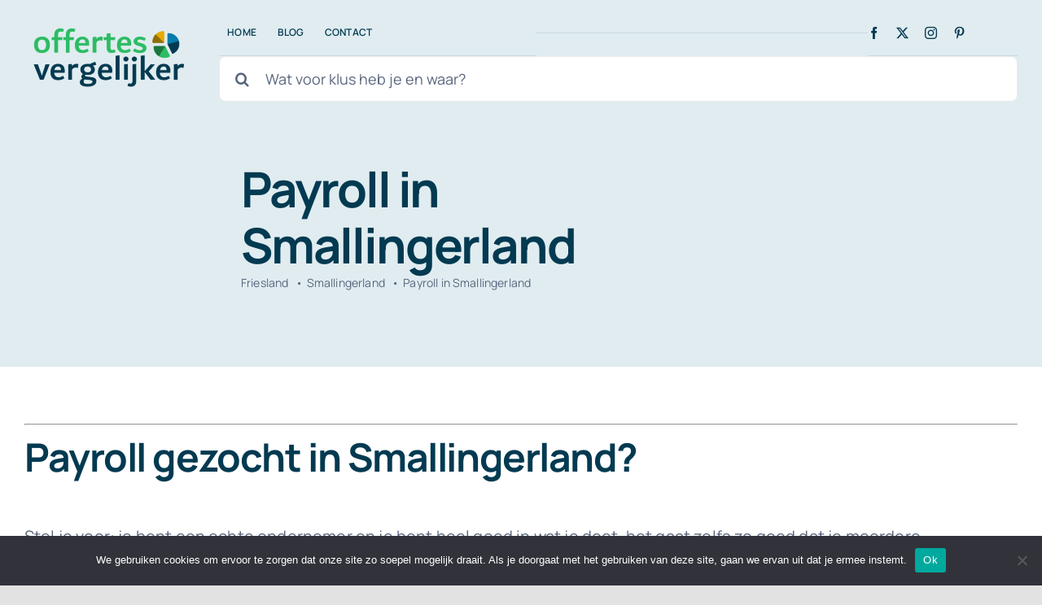

--- FILE ---
content_type: text/html; charset=UTF-8
request_url: https://offertes-vergelijker.nl/friesland/smallingerland/payrolling/
body_size: 20924
content:
<!DOCTYPE html><html class="avada-html-layout-wide avada-html-header-position-top" lang="nl-NL" prefix="og: http://ogp.me/ns# fb: http://ogp.me/ns/fb#"><head><meta http-equiv="X-UA-Compatible" content="IE=edge" /><meta http-equiv="Content-Type" content="text/html; charset=utf-8"/><meta name="viewport" content="width=device-width, initial-scale=1" /><meta name='robots' content='index, follow, max-image-preview:large, max-snippet:-1, max-video-preview:-1' /> <!-- This site is optimized with the Yoast SEO plugin v24.5 - https://yoast.com/wordpress/plugins/seo/ --><link media="all" href="https://offertes-vergelijker.nl/wp-content/cache/autoptimize/css/autoptimize_bb50aeef262dcc0648a5c25e335ad231.css" rel="stylesheet"><title>Payroll in Smallingerland? - Vergelijk kosten van een Payroll</title><meta name="description" content="Op zoek naar een Payroll in Smallingerland? Vergelijk de kosten van payroll bedrijven. Vergelijk met offertes vergelijker." /><link rel="canonical" href="https://offertes-vergelijker.nl/friesland/smallingerland/payrolling/" /><meta property="og:locale" content="nl_NL" /><meta property="og:type" content="article" /><meta property="og:title" content="Payroll in Smallingerland? - Vergelijk kosten van een Payroll" /><meta property="og:description" content="Op zoek naar een Payroll in Smallingerland? Vergelijk de kosten van payroll bedrijven. Vergelijk met offertes vergelijker." /><meta property="og:url" content="https://offertes-vergelijker.nl/friesland/smallingerland/payrolling/" /><meta property="og:site_name" content="Offertes vergelijker" /><meta property="article:publisher" content="http://facebook.com/webdesignoffertes/" /><meta property="article:modified_time" content="2021-03-29T12:48:46+00:00" /><meta property="og:image" content="https://offertes-vergelijker.nl/wp-content/uploads/2021/03/Payroll-Smallingerland.jpg" /><meta property="og:image:width" content="500" /><meta property="og:image:height" content="331" /><meta property="og:image:type" content="image/jpeg" /><meta name="twitter:card" content="summary_large_image" /><meta name="twitter:site" content="@overgelijker" /><meta name="twitter:label1" content="Geschatte leestijd" /><meta name="twitter:data1" content="6 minuten" /> <!-- / Yoast SEO plugin. --><link href='https://fonts.gstatic.com' crossorigin='anonymous' rel='preconnect' /><link rel="alternate" type="application/rss+xml" title="Offertes vergelijker &raquo; feed" href="https://offertes-vergelijker.nl/feed/" /><link rel="alternate" type="application/rss+xml" title="Offertes vergelijker &raquo; reactiesfeed" href="https://offertes-vergelijker.nl/comments/feed/" /><link rel="shortcut icon" href="https://offertes-vergelijker.nl/wp-content/uploads/2021/02/miniatuur.png" type="image/x-icon" /><link rel="alternate" type="application/rss+xml" title="Offertes vergelijker &raquo; Payroll in Smallingerland reactiesfeed" href="https://offertes-vergelijker.nl/friesland/smallingerland/payrolling/feed/" /><meta name="description" content="Payroll gezocht in Smallingerland?
Stel je voor: je bent een echte ondernemer en je bent heel goed in wat je doet, het gaat zelfs zo goed dat je meerdere werknemers moet aannemen, omdat er te veel werk is voor jou alleen. Dan neem je een aantal werknemers aan, maar je merkt al snel dat hier"/><meta property="og:locale" content="nl_NL"/><meta property="og:type" content="article"/><meta property="og:site_name" content="Offertes vergelijker"/><meta property="og:title" content="Payroll in Smallingerland? - Vergelijk kosten van een Payroll"/><meta property="og:description" content="Payroll gezocht in Smallingerland?
Stel je voor: je bent een echte ondernemer en je bent heel goed in wat je doet, het gaat zelfs zo goed dat je meerdere werknemers moet aannemen, omdat er te veel werk is voor jou alleen. Dan neem je een aantal werknemers aan, maar je merkt al snel dat hier"/><meta property="og:url" content="https://offertes-vergelijker.nl/friesland/smallingerland/payrolling/"/><meta property="article:modified_time" content="2021-03-29T12:48:46+00:00"/><meta property="og:image" content="https://offertes-vergelijker.nl/wp-content/uploads/2021/03/Payroll-Smallingerland.jpg"/><meta property="og:image:width" content="500"/><meta property="og:image:height" content="331"/><meta property="og:image:type" content="image/jpeg"/><link rel='stylesheet' id='fusion-dynamic-css-css' href='https://offertes-vergelijker.nl/wp-content/uploads/fusion-styles/655bda09f37eb38e606f9ca269462806.min.css' type='text/css' media='all' /> <script type="text/javascript" id="cookie-notice-front-js-before">/* <![CDATA[ */
var cnArgs = {"ajaxUrl":"https:\/\/offertes-vergelijker.nl\/wp-admin\/admin-ajax.php","nonce":"003fba3814","hideEffect":"fade","position":"bottom","onScroll":false,"onScrollOffset":100,"onClick":false,"cookieName":"cookie_notice_accepted","cookieTime":2592000,"cookieTimeRejected":2592000,"globalCookie":false,"redirection":false,"cache":true,"revokeCookies":false,"revokeCookiesOpt":"automatic"};
/* ]]> */</script> <script type="text/javascript" src="https://offertes-vergelijker.nl/wp-includes/js/jquery/jquery.min.js" id="jquery-core-js"></script> <link rel="https://api.w.org/" href="https://offertes-vergelijker.nl/wp-json/" /><link rel="alternate" type="application/json" href="https://offertes-vergelijker.nl/wp-json/wp/v2/pages/9463" /><link rel="EditURI" type="application/rsd+xml" title="RSD" href="https://offertes-vergelijker.nl/xmlrpc.php?rsd" /><meta name="generator" content="WordPress 6.5.7" /><link rel='shortlink' href='https://offertes-vergelijker.nl/?p=9463' /><link rel="alternate" type="application/json+oembed" href="https://offertes-vergelijker.nl/wp-json/oembed/1.0/embed?url=https%3A%2F%2Foffertes-vergelijker.nl%2Ffriesland%2Fsmallingerland%2Fpayrolling%2F" /><link rel="alternate" type="text/xml+oembed" href="https://offertes-vergelijker.nl/wp-json/oembed/1.0/embed?url=https%3A%2F%2Foffertes-vergelijker.nl%2Ffriesland%2Fsmallingerland%2Fpayrolling%2F&#038;format=xml" /> <!-- This site is optimized with the Schema plugin v1.7.9.6 - https://schema.press --> <script type="application/ld+json">{"@context":"https:\/\/schema.org\/","@type":"Article","mainEntityOfPage":{"@type":"WebPage","@id":"https:\/\/offertes-vergelijker.nl\/friesland\/smallingerland\/payrolling\/"},"url":"https:\/\/offertes-vergelijker.nl\/friesland\/smallingerland\/payrolling\/","headline":"Payroll in Smallingerland","datePublished":"2021-03-29T12:48:42+00:00","dateModified":"2021-03-29T12:48:46+00:00","publisher":{"@type":"Organization","@id":"https:\/\/offertes-vergelijker.nl\/#organization","name":"Offertes vergelijker","logo":{"@type":"ImageObject","url":"https:\/\/offertes-vergelijker.nl\/wp-content\/uploads\/2021\/02\/Logo-nieuwe-helft.png","width":600,"height":60}},"image":{"@type":"ImageObject","url":"https:\/\/offertes-vergelijker.nl\/wp-content\/uploads\/2021\/03\/Payroll-Smallingerland.jpg","width":696,"height":331},"description":"Payroll gezocht in Smallingerland? Stel je voor: je bent een echte ondernemer en je bent heel goed in wat je doet, het gaat zelfs zo goed dat je meerdere werknemers moet aannemen, omdat er te veel werk is voor jou alleen. Dan neem je een aantal werknemers aan, maar","author":{"@type":"Person","name":"Offertes vergelijker","url":"https:\/\/offertes-vergelijker.nl\/author\/jvkesselmediagmail-com\/","image":{"@type":"ImageObject","url":"https:\/\/secure.gravatar.com\/avatar\/a417f20b29beaa33b7262ef275ba9f07?s=96&d=mm&r=g","height":96,"width":96}}}</script> <link rel="preload" href="https://offertes-vergelijker.nl/wp-content/themes/Avada/includes/lib/assets/fonts/icomoon/awb-icons.woff" as="font" type="font/woff" crossorigin><link rel="preload" href="https://offertes-vergelijker.nl/wp-content/uploads/fusion-icons/Accountant-Pro-v2.0/fonts/Accountant-Pro.ttf?ym7fev" as="font" type="font/ttf" crossorigin><link rel="preload" href="https://fonts.gstatic.com/s/manrope/v19/xn7gYHE41ni1AdIRggexSg.woff2" as="font" type="font/woff2" crossorigin><meta name="generator" content="Powered by Slider Revolution 6.3.2 - responsive, Mobile-Friendly Slider Plugin for WordPress with comfortable drag and drop interface." /> <script type="text/javascript">var doc = document.documentElement;
			doc.setAttribute( 'data-useragent', navigator.userAgent );</script> </head><body data-rsssl=1 class="page-template-default page page-id-9463 page-child parent-pageid-4522 cookies-not-set fusion-image-hovers fusion-pagination-sizing fusion-button_type-flat fusion-button_span-no fusion-button_gradient-linear avada-image-rollover-circle-no avada-image-rollover-yes avada-image-rollover-direction-fade fusion-body ltr fusion-sticky-header no-tablet-sticky-header no-mobile-sticky-header no-mobile-slidingbar no-desktop-totop no-mobile-totop fusion-disable-outline fusion-sub-menu-fade mobile-logo-pos-left layout-wide-mode avada-has-boxed-modal-shadow- layout-scroll-offset-full avada-has-zero-margin-offset-top fusion-top-header menu-text-align-center mobile-menu-design-classic fusion-show-pagination-text fusion-header-layout-v3 avada-responsive avada-footer-fx-none avada-menu-highlight-style-textcolor fusion-search-form-clean fusion-main-menu-search-overlay fusion-avatar-circle avada-blog-layout-large avada-blog-archive-layout-large avada-header-shadow-no avada-menu-icon-position-left avada-has-megamenu-shadow avada-has-mobile-menu-search avada-has-main-nav-search-icon avada-has-titlebar-bar_and_content avada-header-border-color-full-transparent avada-has-transparent-timeline_color avada-has-pagination-width_height avada-flyout-menu-direction-fade avada-ec-views-v1" data-awb-post-id="9463"> <a class="skip-link screen-reader-text" href="#content">Ga naar inhoud</a><div id="boxed-wrapper"><div id="wrapper" class="fusion-wrapper"><div id="home" style="position:relative;top:-1px;"></div><div class="fusion-tb-header"><div class="fusion-fullwidth fullwidth-box fusion-builder-row-1 fusion-flex-container nonhundred-percent-fullwidth non-hundred-percent-height-scrolling fusion-no-small-visibility fusion-no-medium-visibility fusion-sticky-container" style="--awb-border-radius-top-left:0px;--awb-border-radius-top-right:0px;--awb-border-radius-bottom-right:0px;--awb-border-radius-bottom-left:0px;--awb-padding-top:0px;--awb-padding-bottom:0px;--awb-margin-bottom:-1px;--awb-background-color:#e0ecf0;--awb-sticky-background-color:#ffffff !important;--awb-flex-wrap:wrap;" data-transition-offset="115" data-scroll-offset="640" data-sticky-large-visibility="1" ><div class="fusion-builder-row fusion-row fusion-flex-align-items-center fusion-flex-justify-content-space-between fusion-flex-content-wrap" style="max-width:1310.4px;margin-left: calc(-4% / 2 );margin-right: calc(-4% / 2 );"><div class="fusion-layout-column fusion_builder_column fusion-builder-column-0 fusion_builder_column_1_5 1_5 fusion-flex-column fusion-flex-align-self-stretch" style="--awb-bg-size:cover;--awb-width-large:20%;--awb-margin-top-large:12px;--awb-spacing-right-large:9.6%;--awb-margin-bottom-large:12px;--awb-spacing-left-large:9.6%;--awb-width-medium:25%;--awb-order-medium:0;--awb-spacing-right-medium:7.68%;--awb-spacing-left-medium:7.68%;--awb-width-small:100%;--awb-order-small:0;--awb-spacing-right-small:1.92%;--awb-spacing-left-small:1.92%;"><div class="fusion-column-wrapper fusion-column-has-shadow fusion-flex-justify-content-center fusion-content-layout-column"><div class="fusion-image-element " style="--awb-sticky-max-width:142px;--awb-max-width:250px;--awb-caption-title-font-family:var(--h2_typography-font-family);--awb-caption-title-font-weight:var(--h2_typography-font-weight);--awb-caption-title-font-style:var(--h2_typography-font-style);--awb-caption-title-size:var(--h2_typography-font-size);--awb-caption-title-transform:var(--h2_typography-text-transform);--awb-caption-title-line-height:var(--h2_typography-line-height);--awb-caption-title-letter-spacing:var(--h2_typography-letter-spacing);"><span class=" fusion-imageframe imageframe-none imageframe-1 hover-type-none"><a class="fusion-no-lightbox" href="https://offertes-vergelijker.nl/" target="_self" aria-label="Logo nieuwe"><img fetchpriority="high" decoding="async" width="636" height="240" alt="Logo offertes vergelijker" src="https://offertes-vergelijker.nl/wp-content/uploads/2021/02/Logo-nieuwe.png" data-orig-src="https://offertes-vergelijker.nl/wp-content/uploads/2021/02/Logo-nieuwe.png" class="lazyload img-responsive wp-image-4248" srcset="data:image/svg+xml,%3Csvg%20xmlns%3D%27http%3A%2F%2Fwww.w3.org%2F2000%2Fsvg%27%20width%3D%27636%27%20height%3D%27240%27%20viewBox%3D%270%200%20636%20240%27%3E%3Crect%20width%3D%27636%27%20height%3D%27240%27%20fill-opacity%3D%220%22%2F%3E%3C%2Fsvg%3E" data-srcset="https://offertes-vergelijker.nl/wp-content/uploads/2021/02/Logo-nieuwe-200x75.png 200w, https://offertes-vergelijker.nl/wp-content/uploads/2021/02/Logo-nieuwe-400x151.png 400w, https://offertes-vergelijker.nl/wp-content/uploads/2021/02/Logo-nieuwe-600x226.png 600w, https://offertes-vergelijker.nl/wp-content/uploads/2021/02/Logo-nieuwe.png 636w" data-sizes="auto" data-orig-sizes="(max-width: 640px) 100vw, 400px" /></a></span></div></div></div><div class="fusion-layout-column fusion_builder_column fusion-builder-column-1 fusion_builder_column_4_5 4_5 fusion-flex-column" style="--awb-bg-size:cover;--awb-width-large:80%;--awb-margin-top-large:12px;--awb-spacing-right-large:2.4%;--awb-margin-bottom-large:12px;--awb-spacing-left-large:10px;--awb-width-medium:75%;--awb-order-medium:0;--awb-spacing-right-medium:2.56%;--awb-spacing-left-medium:0%;--awb-width-small:100%;--awb-order-small:0;--awb-spacing-right-small:1.92%;--awb-spacing-left-small:1.92%;"><div class="fusion-column-wrapper fusion-column-has-shadow fusion-flex-justify-content-center fusion-content-layout-column"><div class="fusion-builder-row fusion-builder-row-inner fusion-row fusion-flex-align-items-center fusion-flex-justify-content-space-between fusion-flex-content-wrap" style="width:104% !important;max-width:104% !important;margin-left: calc(-4% / 2 );margin-right: calc(-4% / 2 );"><div class="fusion-layout-column fusion_builder_column_inner fusion-builder-nested-column-0 fusion_builder_column_inner_2_5 2_5 fusion-flex-column fusion-display-normal-only" style="--awb-bg-size:cover;--awb-border-color:rgba(2,58,81,0.1);--awb-border-bottom:1px;--awb-border-style:solid;--awb-width-large:40%;--awb-margin-top-large:0px;--awb-spacing-right-large:0%;--awb-margin-bottom-large:0px;--awb-spacing-left-large:4.8%;--awb-width-medium:40%;--awb-order-medium:0;--awb-spacing-right-medium:0%;--awb-spacing-left-medium:4.8%;--awb-width-small:100%;--awb-order-small:0;--awb-spacing-right-small:1.92%;--awb-spacing-left-small:1.92%;"><div class="fusion-column-wrapper fusion-column-has-shadow fusion-flex-justify-content-center fusion-content-layout-column"><nav class="awb-menu awb-menu_row awb-menu_em-hover mobile-mode-collapse-to-button awb-menu_icons-left awb-menu_dc-yes mobile-trigger-fullwidth-off awb-menu_mobile-toggle awb-menu_indent-center mobile-size-column-absolute loading mega-menu-loading awb-menu_desktop awb-menu_dropdown awb-menu_expand-right awb-menu_transition-slide_up" style="--awb-font-size:12px;--awb-text-transform:uppercase;--awb-min-height:56px;--awb-border-radius-top-left:6px;--awb-border-radius-top-right:6px;--awb-border-radius-bottom-right:6px;--awb-border-radius-bottom-left:6px;--awb-gap:6px;--awb-align-items:center;--awb-items-padding-top:6px;--awb-items-padding-right:10px;--awb-items-padding-bottom:6px;--awb-items-padding-left:10px;--awb-border-color:#2cbc63;--awb-color:#023a51;--awb-active-color:#023a51;--awb-active-bg:#ffffff;--awb-submenu-color:#023a51;--awb-submenu-sep-color:rgba(226,226,226,0);--awb-submenu-border-radius-top-right:6px;--awb-submenu-border-radius-bottom-right:6px;--awb-submenu-border-radius-bottom-left:6px;--awb-submenu-active-bg:#ffffff;--awb-submenu-active-color:#2cbc63;--awb-submenu-space:12px;--awb-submenu-text-transform:uppercase;--awb-submenu-max-width:140px;--awb-icons-color:#023a51;--awb-main-justify-content:flex-start;--awb-mobile-nav-button-align-hor:flex-end;--awb-mobile-color:#023a51;--awb-mobile-nav-items-height:60;--awb-mobile-active-bg:#f9fafb;--awb-mobile-active-color:#2cbc63;--awb-mobile-trigger-font-size:16px;--awb-mobile-trigger-color:#ffffff;--awb-mobile-trigger-background-color:#023a51;--awb-mobile-font-size:14px;--awb-mobile-sep-color:rgba(255,255,255,0);--awb-mobile-justify:center;--awb-mobile-caret-left:auto;--awb-mobile-caret-right:0;--awb-box-shadow:0px 12px 26px -12px rgba(2,58,81,0.36);;--awb-fusion-font-family-typography:&quot;Manrope&quot;;--awb-fusion-font-style-typography:normal;--awb-fusion-font-weight-typography:600;--awb-fusion-font-family-submenu-typography:&quot;Manrope&quot;;--awb-fusion-font-style-submenu-typography:normal;--awb-fusion-font-weight-submenu-typography:600;--awb-fusion-font-family-mobile-typography:&quot;Manrope&quot;;--awb-fusion-font-style-mobile-typography:normal;--awb-fusion-font-weight-mobile-typography:600;" aria-label="hoofdmenu" data-breakpoint="640" data-count="0" data-transition-type="fade" data-transition-time="300" data-expand="right" id="menu-spacing"><button type="button" class="awb-menu__m-toggle awb-menu__m-toggle_no-text" aria-expanded="false" aria-controls="menu-hoofdmenu"><span class="awb-menu__m-toggle-inner"><span class="collapsed-nav-text"><span class="screen-reader-text">Toggle Navigation</span></span><span class="awb-menu__m-collapse-icon awb-menu__m-collapse-icon_no-text"><span class="awb-menu__m-collapse-icon-open awb-menu__m-collapse-icon-open_no-text fa-bars fas"></span><span class="awb-menu__m-collapse-icon-close awb-menu__m-collapse-icon-close_no-text fa-times fas"></span></span></span></button><ul id="menu-hoofdmenu" class="fusion-menu awb-menu__main-ul awb-menu__main-ul_row"><li  id="menu-item-4297"  class="menu-item menu-item-type-post_type menu-item-object-page menu-item-home menu-item-4297 awb-menu__li awb-menu__main-li awb-menu__main-li_regular"  data-item-id="4297"><span class="awb-menu__main-background-default awb-menu__main-background-default_fade"></span><span class="awb-menu__main-background-active awb-menu__main-background-active_fade"></span><a  href="https://offertes-vergelijker.nl/" class="awb-menu__main-a awb-menu__main-a_regular"><span class="menu-text">Home</span></a></li><li  id="menu-item-4298"  class="menu-item menu-item-type-post_type menu-item-object-page menu-item-4298 awb-menu__li awb-menu__main-li awb-menu__main-li_regular"  data-item-id="4298"><span class="awb-menu__main-background-default awb-menu__main-background-default_fade"></span><span class="awb-menu__main-background-active awb-menu__main-background-active_fade"></span><a  href="https://offertes-vergelijker.nl/blog/" class="awb-menu__main-a awb-menu__main-a_regular"><span class="menu-text">Blog</span></a></li><li  id="menu-item-5826"  class="menu-item menu-item-type-post_type menu-item-object-page menu-item-5826 awb-menu__li awb-menu__main-li awb-menu__main-li_regular"  data-item-id="5826"><span class="awb-menu__main-background-default awb-menu__main-background-default_fade"></span><span class="awb-menu__main-background-active awb-menu__main-background-active_fade"></span><a  href="https://offertes-vergelijker.nl/contact/" class="awb-menu__main-a awb-menu__main-a_regular"><span class="menu-text">Contact</span></a></li></ul></nav></div></div><div class="fusion-layout-column fusion_builder_column_inner fusion-builder-nested-column-1 fusion_builder_column_inner_2_5 2_5 fusion-flex-column fusion-display-normal-only" style="--awb-bg-size:cover;--awb-border-color:rgba(2,58,81,0.1);--awb-border-bottom:1px;--awb-border-style:solid;--awb-width-large:40%;--awb-margin-top-large:0px;--awb-spacing-right-large:0%;--awb-margin-bottom-large:0px;--awb-spacing-left-large:0%;--awb-width-medium:75%;--awb-order-medium:0;--awb-spacing-right-medium:2.56%;--awb-spacing-left-medium:2.56%;--awb-width-small:100%;--awb-order-small:0;--awb-spacing-right-small:1.92%;--awb-spacing-left-small:1.92%;"><div class="fusion-column-wrapper fusion-column-has-shadow fusion-flex-justify-content-flex-start fusion-content-layout-column"><nav class="awb-menu awb-menu_row awb-menu_em-hover mobile-mode-collapse-to-button awb-menu_icons-left awb-menu_dc-yes mobile-trigger-fullwidth-off awb-menu_mobile-toggle awb-menu_indent-left mobile-size-full-absolute loading mega-menu-loading awb-menu_desktop awb-menu_dropdown awb-menu_expand-right awb-menu_transition-fade" style="--awb-text-transform:none;--awb-min-height:56px;--awb-border-radius-top-left:6px;--awb-border-radius-top-right:6px;--awb-border-radius-bottom-right:6px;--awb-border-radius-bottom-left:6px;--awb-gap:6px;--awb-align-items:center;--awb-items-padding-top:6px;--awb-items-padding-right:10px;--awb-items-padding-bottom:6px;--awb-items-padding-left:10px;--awb-border-color:#2cbc63;--awb-color:#023a51;--awb-active-color:#023a51;--awb-active-bg:#ffffff;--awb-submenu-space:12px;--awb-submenu-text-transform:none;--awb-icons-size:17;--awb-icons-color:#023a51;--awb-main-justify-content:flex-start;--awb-mobile-justify:flex-start;--awb-mobile-caret-left:auto;--awb-mobile-caret-right:0;--awb-fusion-font-family-typography:&quot;Manrope&quot;;--awb-fusion-font-style-typography:normal;--awb-fusion-font-weight-typography:600;--awb-fusion-font-family-submenu-typography:inherit;--awb-fusion-font-style-submenu-typography:normal;--awb-fusion-font-weight-submenu-typography:400;--awb-fusion-font-family-mobile-typography:inherit;--awb-fusion-font-style-mobile-typography:normal;--awb-fusion-font-weight-mobile-typography:400;" aria-label="Footer Legal Pages" data-breakpoint="640" data-count="1" data-transition-type="fade" data-transition-time="300" data-expand="right"><button type="button" class="awb-menu__m-toggle awb-menu__m-toggle_no-text" aria-expanded="false" aria-controls="menu-footer-legal-pages"><span class="awb-menu__m-toggle-inner"><span class="collapsed-nav-text"><span class="screen-reader-text">Toggle Navigation</span></span><span class="awb-menu__m-collapse-icon awb-menu__m-collapse-icon_no-text"><span class="awb-menu__m-collapse-icon-open awb-menu__m-collapse-icon-open_no-text fa-bars fas"></span><span class="awb-menu__m-collapse-icon-close awb-menu__m-collapse-icon-close_no-text fa-times fas"></span></span></span></button></nav></div></div><div class="fusion-layout-column fusion_builder_column_inner fusion-builder-nested-column-2 fusion_builder_column_inner_1_5 1_5 fusion-flex-column fusion-display-normal-only" style="--awb-padding-top:20px;--awb-padding-bottom:20px;--awb-bg-size:cover;--awb-border-color:rgba(2,58,81,0.1);--awb-border-bottom:1px;--awb-border-style:solid;--awb-width-large:20%;--awb-margin-top-large:0px;--awb-spacing-right-large:9.6%;--awb-margin-bottom-large:0px;--awb-spacing-left-large:0%;--awb-width-medium:20%;--awb-order-medium:0;--awb-spacing-right-medium:9.6%;--awb-spacing-left-medium:0%;--awb-width-small:100%;--awb-order-small:0;--awb-spacing-right-small:1.92%;--awb-spacing-left-small:1.92%;"><div class="fusion-column-wrapper fusion-column-has-shadow fusion-flex-justify-content-center fusion-content-layout-column"><div class="fusion-social-links fusion-social-links-1" style="--awb-margin-top:0px;--awb-margin-right:0px;--awb-margin-bottom:0px;--awb-margin-left:0px;--awb-alignment:left;--awb-box-border-top:0px;--awb-box-border-right:0px;--awb-box-border-bottom:0px;--awb-box-border-left:0px;--awb-icon-colors-hover:rgba(2,58,81,0.8);--awb-box-colors-hover:rgba(249,250,251,0.8);--awb-box-border-color:var(--awb-color3);--awb-box-border-color-hover:var(--awb-color4);"><div class="fusion-social-networks color-type-custom"><div class="fusion-social-networks-wrapper"><a class="fusion-social-network-icon fusion-tooltip fusion-facebook awb-icon-facebook" style="color:#023a51;font-size:15px;" data-placement="bottom" data-title="Facebook" data-toggle="tooltip" title="Facebook" aria-label="facebook" target="_blank" rel="noopener noreferrer" href="https://www.facebook.com/webdesignoffertes/"></a><a class="fusion-social-network-icon fusion-tooltip fusion-twitter awb-icon-twitter" style="color:#023a51;font-size:15px;" data-placement="bottom" data-title="X" data-toggle="tooltip" title="X" aria-label="twitter" target="_blank" rel="noopener noreferrer" href="https://twitter.com/Offertesvergel1"></a><a class="fusion-social-network-icon fusion-tooltip fusion-instagram awb-icon-instagram" style="color:#023a51;font-size:15px;" data-placement="bottom" data-title="Instagram" data-toggle="tooltip" title="Instagram" aria-label="instagram" target="_blank" rel="noopener noreferrer" href="https://www.instagram.com/offertesvergelijker/"></a><a class="fusion-social-network-icon fusion-tooltip fusion-pinterest awb-icon-pinterest" style="color:#023a51;font-size:15px;" data-placement="bottom" data-title="Pinterest" data-toggle="tooltip" title="Pinterest" aria-label="pinterest" target="_blank" rel="noopener noreferrer" href="https://pinterest.com/offertesvergelijker"></a></div></div></div></div></div><div class="fusion-layout-column fusion_builder_column_inner fusion-builder-nested-column-3 fusion_builder_column_inner_1_1 1_1 fusion-flex-column" style="--awb-bg-size:cover;--awb-width-large:100%;--awb-margin-top-large:0px;--awb-spacing-right-large:1.92%;--awb-margin-bottom-large:0px;--awb-spacing-left-large:1.92%;--awb-width-medium:25%;--awb-order-medium:0;--awb-spacing-right-medium:7.68%;--awb-spacing-left-medium:7.68%;--awb-width-small:100%;--awb-order-small:0;--awb-spacing-right-small:1.92%;--awb-spacing-left-small:1.92%;"><div class="fusion-column-wrapper fusion-column-has-shadow fusion-flex-justify-content-center fusion-content-layout-column"><div class="fusion-search-element fusion-search-element-1 fusion-search-form-clean"><form role="search" class="searchform fusion-search-form  fusion-live-search fusion-search-form-clean" method="get" action="https://offertes-vergelijker.nl/"><div class="fusion-search-form-content"><div class="fusion-search-field search-field"> <label><span class="screen-reader-text">Zoeken naar:</span> <input type="search" class="s fusion-live-search-input" name="s" id="fusion-live-search-input-0" autocomplete="off" placeholder="Wat voor klus heb je en waar?" required aria-required="true" aria-label="Wat voor klus heb je en waar?"/> </label></div><div class="fusion-search-button search-button"> <input type="submit" class="fusion-search-submit searchsubmit" aria-label="Zoeken" value="&#xf002;" /><div class="fusion-slider-loading"></div></div> <input type="hidden" name="post_type[]" value="any" /><input type="hidden" name="search_limit_to_post_titles" value="0" /><input type="hidden" name="add_woo_product_skus" value="0" /><input type="hidden" name="live_min_character" value="4" /><input type="hidden" name="live_posts_per_page" value="100" /><input type="hidden" name="live_search_display_featured_image" value="1" /><input type="hidden" name="live_search_display_post_type" value="1" /><input type="hidden" name="fs" value="1" /></div><div class="fusion-search-results-wrapper"><div class="fusion-search-results"></div></div></form></div></div></div></div></div></div></div></div><div class="fusion-fullwidth fullwidth-box fusion-builder-row-2 fusion-flex-container nonhundred-percent-fullwidth non-hundred-percent-height-scrolling fusion-no-large-visibility fusion-sticky-container" style="--awb-border-radius-top-left:0px;--awb-border-radius-top-right:0px;--awb-border-radius-bottom-right:0px;--awb-border-radius-bottom-left:0px;--awb-padding-top:0px;--awb-padding-bottom:0px;--awb-background-color:#e0ecf0;--awb-sticky-background-color:#ffffff !important;--awb-flex-wrap:wrap;" data-transition-offset="0" data-scroll-offset="620" data-sticky-large-visibility="1" ><div class="fusion-builder-row fusion-row fusion-flex-align-items-center fusion-flex-content-wrap" style="max-width:1310.4px;margin-left: calc(-4% / 2 );margin-right: calc(-4% / 2 );"><div class="fusion-layout-column fusion_builder_column fusion-builder-column-2 fusion_builder_column_1_3 1_3 fusion-flex-column" style="--awb-bg-size:cover;--awb-width-large:33.333333333333%;--awb-margin-top-large:20px;--awb-spacing-right-large:5.76%;--awb-margin-bottom-large:20px;--awb-spacing-left-large:5.76%;--awb-width-medium:20%;--awb-order-medium:0;--awb-spacing-right-medium:9.6%;--awb-spacing-left-medium:9.6%;--awb-width-small:50%;--awb-order-small:0;--awb-spacing-right-small:3.84%;--awb-spacing-left-small:3.84%;"><div class="fusion-column-wrapper fusion-column-has-shadow fusion-flex-justify-content-flex-start fusion-content-layout-column"><div class="fusion-image-element " style="--awb-sticky-max-width:142px;--awb-max-width:172px;--awb-caption-title-font-family:var(--h2_typography-font-family);--awb-caption-title-font-weight:var(--h2_typography-font-weight);--awb-caption-title-font-style:var(--h2_typography-font-style);--awb-caption-title-size:var(--h2_typography-font-size);--awb-caption-title-transform:var(--h2_typography-text-transform);--awb-caption-title-line-height:var(--h2_typography-line-height);--awb-caption-title-letter-spacing:var(--h2_typography-letter-spacing);"><span class=" fusion-imageframe imageframe-none imageframe-2 hover-type-none"><a class="fusion-no-lightbox" href="https://offertes-vergelijker.nl/" target="_self" aria-label="Logo nieuwe"><img decoding="async" width="636" height="240" alt="Logo offertes vergelijker" src="https://offertes-vergelijker.nl/wp-content/uploads/2021/02/Logo-nieuwe.png" data-orig-src="https://offertes-vergelijker.nl/wp-content/uploads/2021/02/Logo-nieuwe.png" class="lazyload img-responsive wp-image-4248" srcset="data:image/svg+xml,%3Csvg%20xmlns%3D%27http%3A%2F%2Fwww.w3.org%2F2000%2Fsvg%27%20width%3D%27636%27%20height%3D%27240%27%20viewBox%3D%270%200%20636%20240%27%3E%3Crect%20width%3D%27636%27%20height%3D%27240%27%20fill-opacity%3D%220%22%2F%3E%3C%2Fsvg%3E" data-srcset="https://offertes-vergelijker.nl/wp-content/uploads/2021/02/Logo-nieuwe-200x75.png 200w, https://offertes-vergelijker.nl/wp-content/uploads/2021/02/Logo-nieuwe-400x151.png 400w, https://offertes-vergelijker.nl/wp-content/uploads/2021/02/Logo-nieuwe-600x226.png 600w, https://offertes-vergelijker.nl/wp-content/uploads/2021/02/Logo-nieuwe.png 636w" data-sizes="auto" data-orig-sizes="(max-width: 640px) 100vw, 400px" /></a></span></div></div></div><div class="fusion-layout-column fusion_builder_column fusion-builder-column-3 fusion_builder_column_1_3 1_3 fusion-flex-column fusion-no-small-visibility" style="--awb-bg-size:cover;--awb-width-large:33.333333333333%;--awb-margin-top-large:20px;--awb-spacing-right-large:5.76%;--awb-margin-bottom-large:20px;--awb-spacing-left-large:5.76%;--awb-width-medium:60%;--awb-order-medium:0;--awb-spacing-right-medium:3.2%;--awb-spacing-left-medium:3.2%;--awb-width-small:100%;--awb-order-small:1;--awb-margin-top-small:0px;--awb-spacing-right-small:1.92%;--awb-spacing-left-small:1.92%;"><div class="fusion-column-wrapper fusion-column-has-shadow fusion-flex-justify-content-flex-start fusion-content-layout-column"><nav class="awb-menu awb-menu_row awb-menu_em-hover mobile-mode-collapse-to-button awb-menu_icons-left awb-menu_dc-yes mobile-trigger-fullwidth-off awb-menu_mobile-toggle awb-menu_indent-left mobile-size-full-absolute loading mega-menu-loading awb-menu_desktop awb-menu_dropdown awb-menu_expand-right awb-menu_transition-fade" style="--awb-text-transform:none;--awb-min-height:56px;--awb-border-radius-top-left:6px;--awb-border-radius-top-right:6px;--awb-border-radius-bottom-right:6px;--awb-border-radius-bottom-left:6px;--awb-gap:6px;--awb-align-items:center;--awb-justify-content:center;--awb-items-padding-top:6px;--awb-items-padding-right:10px;--awb-items-padding-bottom:6px;--awb-items-padding-left:10px;--awb-border-color:#2cbc63;--awb-color:#023a51;--awb-active-color:#023a51;--awb-active-bg:#ffffff;--awb-submenu-space:12px;--awb-submenu-text-transform:none;--awb-icons-size:17;--awb-icons-color:#023a51;--awb-main-justify-content:flex-start;--awb-mobile-justify:flex-start;--awb-mobile-caret-left:auto;--awb-mobile-caret-right:0;--awb-fusion-font-family-typography:&quot;Manrope&quot;;--awb-fusion-font-style-typography:normal;--awb-fusion-font-weight-typography:600;--awb-fusion-font-family-submenu-typography:inherit;--awb-fusion-font-style-submenu-typography:normal;--awb-fusion-font-weight-submenu-typography:400;--awb-fusion-font-family-mobile-typography:inherit;--awb-fusion-font-style-mobile-typography:normal;--awb-fusion-font-weight-mobile-typography:400;" aria-label="Menu" data-breakpoint="0" data-count="2" data-transition-type="fade" data-transition-time="300" data-expand="right"><ul id="menu-hoofdmenu-1" class="fusion-menu awb-menu__main-ul awb-menu__main-ul_row"><li   class="menu-item menu-item-type-post_type menu-item-object-page menu-item-home menu-item-4297 awb-menu__li awb-menu__main-li awb-menu__main-li_regular"  data-item-id="4297"><span class="awb-menu__main-background-default awb-menu__main-background-default_fade"></span><span class="awb-menu__main-background-active awb-menu__main-background-active_fade"></span><a  href="https://offertes-vergelijker.nl/" class="awb-menu__main-a awb-menu__main-a_regular"><span class="menu-text">Home</span></a></li><li   class="menu-item menu-item-type-post_type menu-item-object-page menu-item-4298 awb-menu__li awb-menu__main-li awb-menu__main-li_regular"  data-item-id="4298"><span class="awb-menu__main-background-default awb-menu__main-background-default_fade"></span><span class="awb-menu__main-background-active awb-menu__main-background-active_fade"></span><a  href="https://offertes-vergelijker.nl/blog/" class="awb-menu__main-a awb-menu__main-a_regular"><span class="menu-text">Blog</span></a></li><li   class="menu-item menu-item-type-post_type menu-item-object-page menu-item-5826 awb-menu__li awb-menu__main-li awb-menu__main-li_regular"  data-item-id="5826"><span class="awb-menu__main-background-default awb-menu__main-background-default_fade"></span><span class="awb-menu__main-background-active awb-menu__main-background-active_fade"></span><a  href="https://offertes-vergelijker.nl/contact/" class="awb-menu__main-a awb-menu__main-a_regular"><span class="menu-text">Contact</span></a></li></ul></nav></div></div><div class="fusion-layout-column fusion_builder_column fusion-builder-column-4 fusion_builder_column_1_3 1_3 fusion-flex-column" style="--awb-bg-size:cover;--awb-width-large:33.333333333333%;--awb-margin-top-large:20px;--awb-spacing-right-large:5.76%;--awb-margin-bottom-large:20px;--awb-spacing-left-large:5.76%;--awb-width-medium:20%;--awb-order-medium:0;--awb-spacing-right-medium:9.6%;--awb-spacing-left-medium:9.6%;--awb-width-small:50%;--awb-order-small:0;--awb-spacing-right-small:3.84%;--awb-spacing-left-small:3.84%;"><div class="fusion-column-wrapper fusion-column-has-shadow fusion-flex-justify-content-flex-start fusion-content-layout-column"><nav class="awb-menu awb-menu_row awb-menu_em-hover mobile-mode-collapse-to-button awb-menu_icons-left awb-menu_dc-yes mobile-trigger-fullwidth-off awb-menu_mobile-toggle awb-menu_indent-center mobile-size-full-absolute loading mega-menu-loading awb-menu_desktop awb-menu_dropdown awb-menu_expand-right awb-menu_transition-slide_up" style="--awb-font-size:18px;--awb-text-transform:none;--awb-gap:6px;--awb-justify-content:space-between;--awb-items-padding-right:10px;--awb-items-padding-left:10px;--awb-color:#023a51;--awb-active-color:#023a51;--awb-active-border-top:2px;--awb-active-border-bottom:2px;--awb-active-border-color:#2cbc63;--awb-submenu-color:#023a51;--awb-submenu-sep-color:rgba(255,255,255,0);--awb-submenu-items-padding-top:16px;--awb-submenu-items-padding-bottom:16px;--awb-submenu-border-radius-top-right:8px;--awb-submenu-border-radius-bottom-right:8px;--awb-submenu-border-radius-bottom-left:8px;--awb-submenu-active-bg:#ffffff;--awb-submenu-active-color:#2cbc63;--awb-submenu-space:16px;--awb-submenu-font-size:16px;--awb-submenu-text-transform:none;--awb-icons-color:#023a51;--awb-icons-hover-color:#2cbc63;--awb-main-justify-content:flex-start;--awb-mobile-nav-button-align-hor:flex-end;--awb-mobile-bg:#e0ecf0;--awb-mobile-color:#023a51;--awb-mobile-nav-items-height:72;--awb-mobile-active-bg:#ffffff;--awb-mobile-active-color:#2cbc63;--awb-mobile-trigger-font-size:32px;--awb-mobile-trigger-color:#023a51;--awb-mobile-trigger-background-color:#e0ecf0;--awb-mobile-nav-trigger-bottom-margin:26px;--awb-mobile-sep-color:rgba(255,255,255,0);--awb-mobile-justify:center;--awb-mobile-caret-left:auto;--awb-mobile-caret-right:0;--awb-box-shadow:0px 20px 32px -12px rgba(2,58,81,0.2);;--awb-fusion-font-family-typography:&quot;Manrope&quot;;--awb-fusion-font-style-typography:normal;--awb-fusion-font-weight-typography:600;--awb-fusion-font-family-submenu-typography:&quot;Manrope&quot;;--awb-fusion-font-style-submenu-typography:normal;--awb-fusion-font-weight-submenu-typography:600;--awb-fusion-font-family-mobile-typography:&quot;Manrope&quot;;--awb-fusion-font-style-mobile-typography:normal;--awb-fusion-font-weight-mobile-typography:600;" aria-label="Menu" data-breakpoint="1200" data-count="3" data-transition-type="center" data-transition-time="300" data-expand="right"><button type="button" class="awb-menu__m-toggle awb-menu__m-toggle_no-text" aria-expanded="false" aria-controls="menu-accountant-main-menu"><span class="awb-menu__m-toggle-inner"><span class="collapsed-nav-text"><span class="screen-reader-text">Toggle Navigation</span></span><span class="awb-menu__m-collapse-icon awb-menu__m-collapse-icon_no-text"><span class="awb-menu__m-collapse-icon-open awb-menu__m-collapse-icon-open_no-text icon-accountant-menu"></span><span class="awb-menu__m-collapse-icon-close awb-menu__m-collapse-icon-close_no-text icon-accountant-cancel"></span></span></span></button><ul id="menu-hoofdmenu-2" class="fusion-menu awb-menu__main-ul awb-menu__main-ul_row"><li   class="menu-item menu-item-type-post_type menu-item-object-page menu-item-home menu-item-4297 awb-menu__li awb-menu__main-li awb-menu__main-li_regular"  data-item-id="4297"><span class="awb-menu__main-background-default awb-menu__main-background-default_center"></span><span class="awb-menu__main-background-active awb-menu__main-background-active_center"></span><a  href="https://offertes-vergelijker.nl/" class="awb-menu__main-a awb-menu__main-a_regular"><span class="menu-text">Home</span></a></li><li   class="menu-item menu-item-type-post_type menu-item-object-page menu-item-4298 awb-menu__li awb-menu__main-li awb-menu__main-li_regular"  data-item-id="4298"><span class="awb-menu__main-background-default awb-menu__main-background-default_center"></span><span class="awb-menu__main-background-active awb-menu__main-background-active_center"></span><a  href="https://offertes-vergelijker.nl/blog/" class="awb-menu__main-a awb-menu__main-a_regular"><span class="menu-text">Blog</span></a></li><li   class="menu-item menu-item-type-post_type menu-item-object-page menu-item-5826 awb-menu__li awb-menu__main-li awb-menu__main-li_regular"  data-item-id="5826"><span class="awb-menu__main-background-default awb-menu__main-background-default_center"></span><span class="awb-menu__main-background-active awb-menu__main-background-active_center"></span><a  href="https://offertes-vergelijker.nl/contact/" class="awb-menu__main-a awb-menu__main-a_regular"><span class="menu-text">Contact</span></a></li></ul></nav></div></div></div></div></div><div id="sliders-container" class="fusion-slider-visibility"></div><section class="fusion-page-title-bar fusion-tb-page-title-bar"><div class="fusion-fullwidth fullwidth-box fusion-builder-row-3 fusion-flex-container nonhundred-percent-fullwidth non-hundred-percent-height-scrolling" style="--awb-border-radius-top-left:0px;--awb-border-radius-top-right:0px;--awb-border-radius-bottom-right:0px;--awb-border-radius-bottom-left:0px;--awb-padding-top:32px;--awb-padding-bottom:72px;--awb-background-color:#e0ecf0;--awb-flex-wrap:wrap;" ><div class="fusion-builder-row fusion-row fusion-flex-align-items-center fusion-flex-justify-content-center fusion-flex-content-wrap" style="max-width:1310.4px;margin-left: calc(-4% / 2 );margin-right: calc(-4% / 2 );"><div class="fusion-layout-column fusion_builder_column fusion-builder-column-5 fusion_builder_column_1_5 1_5 fusion-flex-column fusion-no-small-visibility fusion-no-medium-visibility" style="--awb-bg-size:cover;--awb-width-large:20%;--awb-margin-top-large:20px;--awb-spacing-right-large:9.6%;--awb-margin-bottom-large:20px;--awb-spacing-left-large:9.6%;--awb-width-medium:20%;--awb-order-medium:0;--awb-spacing-right-medium:9.6%;--awb-spacing-left-medium:9.6%;--awb-width-small:100%;--awb-order-small:0;--awb-spacing-right-small:1.92%;--awb-spacing-left-small:1.92%;"><div class="fusion-column-wrapper fusion-column-has-shadow fusion-flex-justify-content-flex-start fusion-content-layout-column"></div></div><div class="fusion-layout-column fusion_builder_column fusion-builder-column-6 fusion_builder_column_3_5 3_5 fusion-flex-column fusion-animated" style="--awb-bg-size:cover;--awb-width-large:60%;--awb-margin-top-large:20px;--awb-spacing-right-large:9.6%;--awb-margin-bottom-large:20px;--awb-spacing-left-large:4.8%;--awb-width-medium:100%;--awb-order-medium:0;--awb-margin-top-medium:0px;--awb-spacing-right-medium:0%;--awb-margin-bottom-medium:20px;--awb-spacing-left-medium:2.88%;--awb-width-small:100%;--awb-order-small:0;--awb-margin-top-small:20px;--awb-spacing-right-small:1.92%;--awb-spacing-left-small:1.92%;" data-animationType="fadeInLeft" data-animationDuration="1.0" data-animationOffset="top-into-view"><div class="fusion-column-wrapper fusion-column-has-shadow fusion-flex-justify-content-flex-start fusion-content-layout-column"><div class="fusion-title title fusion-title-1 fusion-sep-none fusion-title-text fusion-title-size-one" style="--awb-margin-bottom:0px;--awb-margin-bottom-small:0px;"><h1 class="fusion-title-heading title-heading-left md-text-align-center" style="margin:0;">Payroll in Smallingerland</h1></div><nav class="fusion-breadcrumbs awb-yoast-breadcrumbs fusion-breadcrumbs-1" style="--awb-breadcrumb-sep:&#039; • &#039;;" aria-label="Breadcrumb"><ol class="awb-breadcrumb-list"><li class="fusion-breadcrumb-item awb-breadcrumb-sep" ><a href="https://offertes-vergelijker.nl/friesland/" class="fusion-breadcrumb-link"><span >Friesland</span></a></li><li class="fusion-breadcrumb-item awb-breadcrumb-sep" ><a href="https://offertes-vergelijker.nl/friesland/smallingerland/" class="fusion-breadcrumb-link"><span >Smallingerland</span></a></li><li class="fusion-breadcrumb-item"  aria-current="page"><span  class="breadcrumb-leaf">Payroll in Smallingerland</span></li></ol></nav></div></div><div class="fusion-layout-column fusion_builder_column fusion-builder-column-7 fusion_builder_column_1_5 1_5 fusion-flex-column fusion-no-small-visibility fusion-no-medium-visibility" style="--awb-bg-size:cover;--awb-width-large:20%;--awb-margin-top-large:20px;--awb-spacing-right-large:9.6%;--awb-margin-bottom-large:20px;--awb-spacing-left-large:9.6%;--awb-width-medium:20%;--awb-order-medium:0;--awb-spacing-right-medium:9.6%;--awb-spacing-left-medium:9.6%;--awb-width-small:100%;--awb-order-small:0;--awb-spacing-right-small:1.92%;--awb-spacing-left-small:1.92%;"><div class="fusion-column-wrapper fusion-column-has-shadow fusion-flex-justify-content-flex-start fusion-content-layout-column"></div></div></div></div></section><main id="main" class="clearfix "><div class="fusion-row" style=""><section id="content" style="width: 100%;"><div id="post-9463" class="post-9463 page type-page status-publish has-post-thumbnail hentry"> <span class="entry-title rich-snippet-hidden">Payroll in Smallingerland</span><span class="vcard rich-snippet-hidden"><span class="fn"><a href="https://offertes-vergelijker.nl/author/jvkesselmediagmail-com/" title="Berichten van Offertes vergelijker" rel="author">Offertes vergelijker</a></span></span><span class="updated rich-snippet-hidden">2021-03-29T12:48:46+00:00</span><div class="post-content"><hr /><h2>Payroll gezocht in Smallingerland?</h2><p>Stel je voor: je bent een echte ondernemer en je bent heel goed in wat je doet, het gaat zelfs zo goed dat je meerdere werknemers moet aannemen, omdat er te veel werk is voor jou alleen. Dan neem je een aantal werknemers aan, maar je merkt al snel dat hier niet echt je talent ligt, je vindt het lastig om dit allemaal bij te houden en de salarisadministratie, de jaarcontracten en alles wat erbij komt kijken wordt al snel te veel voor je. Daar is een oplossing: payroll.</p><p>Een payrollbedrijf neemt deze taken uit handen. Hiermee vallen eigenlijk de werknemers van jouw bedrijf in de handen van een payroll bedrijf (op een positieve manier). Het payroll bedrijf werkt in dienst van jou en zorgt ervoor dat alles netjes wordt afgehandeld voor je werknemer, zodat jij hier geen omkijken meer naar hebt. Het gaat dan om, zoals hierboven al beschreven, verschillende taken zoals salarisadministratie, arbeidscontracten en verloning. Het payroll bedrijf zorgt ervoor dat alles goed in de administratie belandt zonder fouten.</p><p>In dit artikel worden de volgende onderwerpen besproken:</p><li>Wat is een payroll?<li>Wat kost een payroll bedrijf?<li>Waarom een payroll bedrijf?<li>Wat zijn de voordelen van een payroll bedrijf?<li>Waar moet je op letten bij het huren van een payroll bedrijf?<br /><hr /><p><html itemscope itemtype="https://schema.org/FAQPage"><br /><body data-rsssl=1></p><div itemscope itemprop="mainEntity" itemtype="https://schema.org/Question"><h3 itemprop="name">Wat is een payroll?</h3><div itemscope itemprop="acceptedAnswer" itemtype="https://schema.org/Answer"><div itemprop="text"> Maar het payroll bedrijf zorgt er ook voor dat de werknemer iedere maand netjes zijn of haar geld krijgt uitgekeerd en dat alle arbeidscontracten goed zijn ondertekend en dat ook in deze contracten alles klopt. Het scheelt gewoon een hoop ballast voor jou als ondernemer, zodat jij je kunt focussen op het ondernemen en het laten groeien van je bedrijf (en je bent zo niet onnodig veel tijd kwijt aan contracten en administratie). Dit zijn de voordelen van het inschakelen van een payroll bedrijf, maar er zijn natuurlijk ook nadelen hiervan.<br /> <br />Het niet inschakelen van een payroll bedrijf zou vooral een goede reden zijn als je kosten wilt besparen. Maar je kunt je afvragen hoeveel kosten je bespaart als je alles zelf gaat doen, omdat dit veel rompslomp en tijd kost, zeker als je een groter bedrijf hebt met meerdere werknemers. Het voordeel is wel dat je alles binnen je eigen bedrijf houdt. In dit artikel vertellen we je graag nog meer over de voor – en nadelen van het inschakelen van een payroll bedrijf en op deze website vertellen we je ook over andere onderwerpen, zoals uitvaarten, mediators en advocaten. We proberen je een zo goed mogelijk en uitgebreid beeld te geven, zodat je voor je eigen bedrijf of in bepaalde situaties goede beslissingen kunt nemen.<br /></div></p></div></p></div><div itemscope itemprop="mainEntity" itemtype="https://schema.org/Question"><h3 itemprop="name">Wat kost een payroll bedrijf?</h3><div itemscope itemprop="acceptedAnswer" itemtype="https://schema.org/Answer"><div itemprop="text"> Hoeveel een payroll bedrijf kost, is zeer afhankelijk van een aantal factoren. Laten we allereerst beginnen bij de kosten die je in ieder geval moet maken als werkgever en dat is het netto uurloon, het bedrag dat je werknemer per uur overhoudt op zijn bankrekening. Het bruto uurloon is hoger, maar hierin zitten alle kosten die voor rekening zijn van de werkgever (jij in dit geval). Zoals pensioen, vakantieregeling en een eindejaarsuitkering (vaak van acht procent). Al deze kosten zijn vooralsnog voor de werkgever en niet voor het payroll bedrijf.<br /> <br />Het payroll bedrijf betaalt dit uit aan je werknemer, maar wil hier bovenop ook zelf iets verdienen. Hoeveel dit is, is afhankelijk van het payroll bedrijf, omdat ieder payroll bedrijf hier eigen rekensommen op nahoudt. Daarom is het goed om een aantal payroll bedrijven te benaderen en aan hen te vragen hoeveel zij berekenen boven op het bruto uurloon van je werknemer. Als je dit doet, kom je er al snel achter wat de kosten zijn van een payroll bedrijf.</div></p></div></div><div itemscope itemprop="mainEntity" itemtype="https://schema.org/Question"><h3 itemprop="name">Waarom een payroll bedrijf?</h3><div itemscope itemprop="acceptedAnswer" itemtype="https://schema.org/Answer"><div itemprop="text"> Het inschakelen van een payroll bedrijf kan ervoor zorgen dat je je tijd aan andere belangrijke zaken binnen je bedrijf kunt besteden. En dat is misschien ook direct de belangrijkste reden om een payroll bedrijf in te schakelen. Als jij een ambitieuze ondernemer bent en je wilt alle tijd die je hebt goed benutten, want je hebt misschien ook nog wel een gezin en een huwelijk en moet hierin dus al je tijd goed verdelen, dan kun je een payroll bedrijf inhuren. Dat is een goed antwoord op de vraag waarom je een payroll bedrijf zou moeten gaan inschakelen.</p><p>Het zorgt er dus voor dat je al je ambities kunt gaan verwezenlijken en dat je werknemers ook met een gerust hart iedere maand uitgekeerd krijgen en geen problemen hebben met contracten en verloningen. Anders heb jij nog meer verantwoordelijkheid en word je de hele tijd voor dit soort zaken gecontacteerd, waardoor je je niet kunt focussen op het verbeteren en vergroten van je visie en bedrijf. Hopelijk is het nu duidelijk waarom je een payroll bedrijf kunt gaan inhuren. Mocht je meer willen weten, lees vooral de andere artikelen hierover.</div></p></div></div><div itemscope itemprop="mainEntity" itemtype="https://schema.org/Question"><h3 itemprop="name">Wat zijn de voordelen van een payroll bedrijf?</h3><div itemscope itemprop="acceptedAnswer" itemtype="https://schema.org/Answer"><div itemprop="text"> Er zijn oneindig veel voordelen van een payroll bedrijf en die voordelen schuilen vooral in het feit dat je meer ruimte en tijd hebt om je op andere zaken binnen je onderneming te kunnen focussen. Het voordeel is ook dat je professioneel naar je werknemers overkomt, omdat je speciaal voor hun belangen en financiële zaken een ander bedrijf hebt ingeschakeld, en dit zorgt uiteraard voor meer vertrouwen van je werknemers. Het heeft ook een professionele uitstraling, dat je aan je werknemers en iedereen daarbuiten laat zien dat jij je zaken op orde hebt en dat je graag het beste wilt, voor je werknemers, maar ook voor jouw eigen bedrijf.<br /> <br />Dit zijn de voordelen voor je werknemers. De voordelen voor jou zijn helder wat betreft vrijheid en ruimte om je te focussen op je eigen bedrijf. Het is ook zo dat een payroll bedrijf veel professionele ervaring heeft op het gebied van salarisadministratie, arbeidscontracten en verloning, waardoor je zeker weet dat dit op een goede manier zal gaan gebeuren. Wil je meer weten over payroll bedrijven? Lees dan vooral ook de andere artikelen op deze website.</div></p></div></div><div itemscope itemprop="mainEntity" itemtype="https://schema.org/Question"><h3 itemprop="name">Waar moet je op letten bij het huren van een payroll bedrijf?</h3><div itemscope itemprop="acceptedAnswer" itemtype="https://schema.org/Answer"><div itemprop="text"> Bij het inhuren van een payroll bedrijf moet je op een aantal belangrijke zaken letten. Allereerst is het belangrijk om je jezelf af te vragen of je bij een groot of klein payroll bedrijf wilt zitten. Een kleine kan goed zijn, omdat dan alle aandacht voor je werknemers ook daadwerkelijk naar hen gaat. Een grote kan werken omdat hier vaak meer ervaring is en deze payroll bedrijven ook gericht zijn op de grootste bedrijven. Dit is dus ook afhankelijk van hoe groot jouw bedrijf is. Is het payroll bedrijf bedoeld voor twee of voor dertig werknemers?<br /> <br />Hier moet je dus zeker op letten bij het inhuren van een payroll bedrijf. Dan is het belangrijk om te kijken naar de meest bekende payroll bedrijven. In iedere wereld heb je een aantal namen van bedrijven die goed staan aangeschreven. Let hier ook op bij het maken van de keuze in voor welk payroll bedrijf je gaat en waar je dus allemaal op moet letten. We wensen je heel veel succes met ondernemen en bij het maken van de keuze voor welk bedrijf je gaat.</div></div><p> <script defer src="https://offertes-vergelijker.nl/wp-content/cache/autoptimize/js/autoptimize_b7753fe413a551ed498d7069469092a0.js"></script></body><br /></html></p><hr /><div class="table-1"><h3>Ben je op zoek naar een andere plaats:</h3><table width="100%"><thead><tr><th align="left"><a href="https://offertes-vergelijker.nl/Friesland/Terschelling/Payroll">Payroll in Terschelling</a></th><th align="left"><a href="https://offertes-vergelijker.nl/Friesland/Tietjerksteradeel/Payroll">Payroll in Tietjerksteradeel</a></th><th align="left"><a href="https://offertes-vergelijker.nl/Friesland/Vlieland/Payroll">Payroll in Vlieland</a></th></tr></thead></table><h3>Of ben je toch op zoek naar:</h3><table width="100%"><thead><tr><th align="left"><a href="https://offertes-vergelijker.nl/Friesland/Smallingerland/Dakdekker">Dakdekker in Smallingerland</a></th><th align="left"><a href="https://offertes-vergelijker.nl/Friesland/Smallingerland/Alarmsysteem">Alarmsysteem in Smallingerland</a></th><th align="left"><a href="https://offertes-vergelijker.nl/Friesland/Smallingerland/Advocaat">Advocaat in Smallingerland</a></th></tr></thead></table></div></div></div></section></div> <!-- fusion-row --></main> <!-- #main --><div class="fusion-tb-footer fusion-footer"><div class="fusion-footer-widget-area fusion-widget-area"><div class="fusion-fullwidth fullwidth-box fusion-builder-row-4 fusion-flex-container nonhundred-percent-fullwidth non-hundred-percent-height-scrolling" style="--awb-border-radius-top-left:0px;--awb-border-radius-top-right:0px;--awb-border-radius-bottom-right:0px;--awb-border-radius-bottom-left:0px;--awb-padding-bottom:32px;--awb-flex-wrap:wrap;" ><div class="fusion-builder-row fusion-row fusion-flex-align-items-flex-start fusion-flex-content-wrap" style="max-width:1310.4px;margin-left: calc(-4% / 2 );margin-right: calc(-4% / 2 );"><div class="fusion-layout-column fusion_builder_column fusion-builder-column-8 fusion_builder_column_1_3 1_3 fusion-flex-column" style="--awb-bg-size:cover;--awb-width-large:33.333333333333%;--awb-margin-top-large:20px;--awb-spacing-right-large:14.4%;--awb-margin-bottom-large:20px;--awb-spacing-left-large:5.76%;--awb-width-medium:33.333333333333%;--awb-order-medium:0;--awb-spacing-right-medium:14.4%;--awb-spacing-left-medium:5.76%;--awb-width-small:100%;--awb-order-small:0;--awb-spacing-right-small:1.92%;--awb-margin-bottom-small:10px;--awb-spacing-left-small:1.92%;"><div class="fusion-column-wrapper fusion-column-has-shadow fusion-flex-justify-content-flex-start fusion-content-layout-column"><div class="fusion-image-element " style="--awb-margin-bottom:2px;--awb-max-width:152px;--awb-caption-title-font-family:var(--h2_typography-font-family);--awb-caption-title-font-weight:var(--h2_typography-font-weight);--awb-caption-title-font-style:var(--h2_typography-font-style);--awb-caption-title-size:var(--h2_typography-font-size);--awb-caption-title-transform:var(--h2_typography-text-transform);--awb-caption-title-line-height:var(--h2_typography-line-height);--awb-caption-title-letter-spacing:var(--h2_typography-letter-spacing);"><span class=" has-fusion-standard-logo has-fusion-sticky-logo has-fusion-mobile-logo fusion-imageframe imageframe-none imageframe-3 hover-type-none"><img decoding="async" src="https://offertes-vergelijker.nl/wp-content/uploads/2016/10/tt-banner_2.png" data-orig-src="https://offertes-vergelijker.nl/wp-content/uploads/2021/02/Logo-nieuwe-helft.png" srcset="data:image/svg+xml,%3Csvg%20xmlns%3D%27http%3A%2F%2Fwww.w3.org%2F2000%2Fsvg%27%20width%3D%27606%27%20height%3D%27435%27%20viewBox%3D%270%200%20606%20435%27%3E%3Crect%20width%3D%27606%27%20height%3D%27435%27%20fill-opacity%3D%220%22%2F%3E%3C%2Fsvg%3E" data-srcset="https://offertes-vergelijker.nl/wp-content/uploads/2021/02/Logo-nieuwe-helft.png 1x, https://offertes-vergelijker.nl/wp-content/uploads/2021/02/Logo-nieuwe.png 2x" style="max-height:120px;height:auto;" retina_url="https://offertes-vergelijker.nl/wp-content/uploads/2021/02/Logo-nieuwe.png" width="318" height="120" class="lazyload img-responsive fusion-standard-logo" alt="Offertes vergelijker Logo" /><img decoding="async" src="https://offertes-vergelijker.nl/wp-content/uploads/2016/10/tt-banner_2.png" data-orig-src="https://offertes-vergelijker.nl/wp-content/uploads/2021/02/Logo-nieuwe-helft.png" srcset="data:image/svg+xml,%3Csvg%20xmlns%3D%27http%3A%2F%2Fwww.w3.org%2F2000%2Fsvg%27%20width%3D%27606%27%20height%3D%27435%27%20viewBox%3D%270%200%20606%20435%27%3E%3Crect%20width%3D%27606%27%20height%3D%27435%27%20fill-opacity%3D%220%22%2F%3E%3C%2Fsvg%3E" data-srcset="https://offertes-vergelijker.nl/wp-content/uploads/2021/02/Logo-nieuwe-helft.png 1x, https://offertes-vergelijker.nl/wp-content/uploads/2021/02/Logo-nieuwe.png 2x" style="max-height:120px;height:auto;" retina_url="https://offertes-vergelijker.nl/wp-content/uploads/2021/02/Logo-nieuwe.png" width="318" height="120" class="lazyload img-responsive fusion-sticky-logo" alt="Offertes vergelijker Logo" /><img decoding="async" src="https://offertes-vergelijker.nl/wp-content/uploads/2016/10/tt-banner_2.png" data-orig-src="https://offertes-vergelijker.nl/wp-content/uploads/2021/02/Logo-nieuwe-helft.png" srcset="data:image/svg+xml,%3Csvg%20xmlns%3D%27http%3A%2F%2Fwww.w3.org%2F2000%2Fsvg%27%20width%3D%27606%27%20height%3D%27435%27%20viewBox%3D%270%200%20606%20435%27%3E%3Crect%20width%3D%27606%27%20height%3D%27435%27%20fill-opacity%3D%220%22%2F%3E%3C%2Fsvg%3E" data-srcset="https://offertes-vergelijker.nl/wp-content/uploads/2021/02/Logo-nieuwe-helft.png 1x, https://offertes-vergelijker.nl/wp-content/uploads/2021/02/Logo-nieuwe.png 2x" style="max-height:120px;height:auto;" retina_url="https://offertes-vergelijker.nl/wp-content/uploads/2021/02/Logo-nieuwe.png" width="318" height="120" class="lazyload img-responsive fusion-mobile-logo" alt="Offertes vergelijker Logo" /></span></div><div class="fusion-text fusion-text-1" style="--awb-font-size:18px;--awb-line-height:30px;"><p>Offertes vergelijker helpt bij het selecteren van een professional voor uw opdracht.</p></div></div></div><div class="fusion-layout-column fusion_builder_column fusion-builder-column-9 fusion_builder_column_1_3 1_3 fusion-flex-column" style="--awb-bg-size:cover;--awb-width-large:33.333333333333%;--awb-margin-top-large:20px;--awb-spacing-right-large:5.76%;--awb-margin-bottom-large:20px;--awb-spacing-left-large:5.76%;--awb-width-medium:33.333333333333%;--awb-order-medium:0;--awb-spacing-right-medium:10px;--awb-spacing-left-medium:10px;--awb-width-small:100%;--awb-order-small:0;--awb-spacing-right-small:1.92%;--awb-margin-bottom-small:10px;--awb-spacing-left-small:1.92%;"><div class="fusion-column-wrapper fusion-column-has-shadow fusion-flex-justify-content-flex-start fusion-content-layout-column"><div class="fusion-title title fusion-title-2 fusion-sep-none fusion-title-text fusion-title-size-five" style="--awb-margin-bottom:0px;--awb-margin-bottom-small:0px;"><h5 class="fusion-title-heading title-heading-left" style="margin:0;">Overview</h5></div><div class="fusion-builder-row fusion-builder-row-inner fusion-row fusion-flex-align-items-flex-start fusion-flex-content-wrap" style="width:104% !important;max-width:104% !important;margin-left: calc(-4% / 2 );margin-right: calc(-4% / 2 );"><div class="fusion-layout-column fusion_builder_column_inner fusion-builder-nested-column-4 fusion_builder_column_inner_1_2 1_2 fusion-flex-column" style="--awb-bg-size:cover;--awb-width-large:50%;--awb-margin-top-large:26px;--awb-spacing-right-large:9.6%;--awb-margin-bottom-large:20px;--awb-spacing-left-large:3.84%;--awb-width-medium:50%;--awb-order-medium:0;--awb-spacing-right-medium:9.6%;--awb-spacing-left-medium:3.84%;--awb-width-small:50%;--awb-order-small:0;--awb-spacing-right-small:9.6%;--awb-spacing-left-small:3.84%;"><div class="fusion-column-wrapper fusion-column-has-shadow fusion-flex-justify-content-flex-start fusion-content-layout-column"><nav class="awb-menu awb-menu_column awb-menu_em-hover mobile-mode-collapse-to-button awb-menu_icons-left awb-menu_dc-yes mobile-trigger-fullwidth-off awb-menu_mobile-toggle awb-menu_indent-left mobile-size-full-absolute loading mega-menu-loading awb-menu_desktop awb-menu_dropdown awb-menu_expand-right awb-menu_transition-fade" style="--awb-font-size:18px;--awb-text-transform:none;--awb-gap:12px;--awb-border-bottom:2px;--awb-color:#023a51;--awb-active-color:#2cbc63;--awb-active-border-bottom:2px;--awb-active-border-color:#2cbc63;--awb-submenu-text-transform:none;--awb-icons-color:#023a51;--awb-icons-hover-color:#2cbc63;--awb-main-justify-content:flex-start;--awb-mobile-justify:flex-start;--awb-mobile-caret-left:auto;--awb-mobile-caret-right:0;--awb-fusion-font-family-typography:&quot;Manrope&quot;;--awb-fusion-font-style-typography:normal;--awb-fusion-font-weight-typography:600;--awb-fusion-font-family-submenu-typography:inherit;--awb-fusion-font-style-submenu-typography:normal;--awb-fusion-font-weight-submenu-typography:400;--awb-fusion-font-family-mobile-typography:inherit;--awb-fusion-font-style-mobile-typography:normal;--awb-fusion-font-weight-mobile-typography:400;" aria-label="hoofdmenu" data-breakpoint="0" data-count="4" data-transition-type="left" data-transition-time="300" data-expand="right"><ul id="menu-hoofdmenu-3" class="fusion-menu awb-menu__main-ul awb-menu__main-ul_column"><li   class="menu-item menu-item-type-post_type menu-item-object-page menu-item-home menu-item-4297 awb-menu__li awb-menu__main-li awb-menu__main-li_regular"  data-item-id="4297"><span class="awb-menu__main-background-default awb-menu__main-background-default_left"></span><span class="awb-menu__main-background-active awb-menu__main-background-active_left"></span><a  href="https://offertes-vergelijker.nl/" class="awb-menu__main-a awb-menu__main-a_regular"><span class="menu-text">Home</span></a></li><li   class="menu-item menu-item-type-post_type menu-item-object-page menu-item-4298 awb-menu__li awb-menu__main-li awb-menu__main-li_regular"  data-item-id="4298"><span class="awb-menu__main-background-default awb-menu__main-background-default_left"></span><span class="awb-menu__main-background-active awb-menu__main-background-active_left"></span><a  href="https://offertes-vergelijker.nl/blog/" class="awb-menu__main-a awb-menu__main-a_regular"><span class="menu-text">Blog</span></a></li><li   class="menu-item menu-item-type-post_type menu-item-object-page menu-item-5826 awb-menu__li awb-menu__main-li awb-menu__main-li_regular"  data-item-id="5826"><span class="awb-menu__main-background-default awb-menu__main-background-default_left"></span><span class="awb-menu__main-background-active awb-menu__main-background-active_left"></span><a  href="https://offertes-vergelijker.nl/contact/" class="awb-menu__main-a awb-menu__main-a_regular"><span class="menu-text">Contact</span></a></li></ul></nav></div></div><div class="fusion-layout-column fusion_builder_column_inner fusion-builder-nested-column-5 fusion_builder_column_inner_1_2 1_2 fusion-flex-column" style="--awb-bg-size:cover;--awb-width-large:50%;--awb-margin-top-large:26px;--awb-spacing-right-large:9.6%;--awb-margin-bottom-large:20px;--awb-spacing-left-large:3.84%;--awb-width-medium:50%;--awb-order-medium:0;--awb-spacing-right-medium:9.6%;--awb-spacing-left-medium:3.84%;--awb-width-small:50%;--awb-order-small:0;--awb-spacing-right-small:9.6%;--awb-spacing-left-small:3.84%;"><div class="fusion-column-wrapper fusion-column-has-shadow fusion-flex-justify-content-flex-start fusion-content-layout-column"><nav class="awb-menu awb-menu_column awb-menu_em-hover mobile-mode-collapse-to-button awb-menu_icons-left awb-menu_dc-yes mobile-trigger-fullwidth-off awb-menu_mobile-toggle awb-menu_indent-left mobile-size-full-absolute loading mega-menu-loading awb-menu_desktop awb-menu_dropdown awb-menu_expand-right awb-menu_transition-fade" style="--awb-font-size:18px;--awb-text-transform:none;--awb-gap:12px;--awb-border-bottom:2px;--awb-color:#023a51;--awb-active-color:#2cbc63;--awb-active-border-bottom:2px;--awb-active-border-color:#2cbc63;--awb-submenu-text-transform:none;--awb-icons-color:#023a51;--awb-icons-hover-color:#2cbc63;--awb-main-justify-content:flex-start;--awb-mobile-justify:flex-start;--awb-mobile-caret-left:auto;--awb-mobile-caret-right:0;--awb-fusion-font-family-typography:&quot;Manrope&quot;;--awb-fusion-font-style-typography:normal;--awb-fusion-font-weight-typography:500;--awb-fusion-font-family-submenu-typography:inherit;--awb-fusion-font-style-submenu-typography:normal;--awb-fusion-font-weight-submenu-typography:400;--awb-fusion-font-family-mobile-typography:inherit;--awb-fusion-font-style-mobile-typography:normal;--awb-fusion-font-weight-mobile-typography:400;" aria-label="privacyenalgemeneveoorwaarden" data-breakpoint="0" data-count="5" data-transition-type="left" data-transition-time="300" data-expand="right"><ul id="menu-privacyenalgemeneveoorwaarden" class="fusion-menu awb-menu__main-ul awb-menu__main-ul_column"><li  id="menu-item-2665"  class="menu-item menu-item-type-post_type menu-item-object-page menu-item-2665 awb-menu__li awb-menu__main-li awb-menu__main-li_regular"  data-item-id="2665"><span class="awb-menu__main-background-default awb-menu__main-background-default_left"></span><span class="awb-menu__main-background-active awb-menu__main-background-active_left"></span><a  href="https://offertes-vergelijker.nl/over-ons/" class="awb-menu__main-a awb-menu__main-a_regular"><span class="menu-text">Over ons</span></a></li><li  id="menu-item-4187"  class="menu-item menu-item-type-post_type menu-item-object-page menu-item-privacy-policy menu-item-4187 awb-menu__li awb-menu__main-li awb-menu__main-li_regular"  data-item-id="4187"><span class="awb-menu__main-background-default awb-menu__main-background-default_left"></span><span class="awb-menu__main-background-active awb-menu__main-background-active_left"></span><a  href="https://offertes-vergelijker.nl/privacybeleid/" class="awb-menu__main-a awb-menu__main-a_regular"><span class="menu-text">Privacybeleid</span></a></li><li  id="menu-item-4188"  class="menu-item menu-item-type-post_type menu-item-object-page menu-item-4188 awb-menu__li awb-menu__main-li awb-menu__main-li_regular"  data-item-id="4188"><span class="awb-menu__main-background-default awb-menu__main-background-default_left"></span><span class="awb-menu__main-background-active awb-menu__main-background-active_left"></span><a  href="https://offertes-vergelijker.nl/algemene-voorwaarden/" class="awb-menu__main-a awb-menu__main-a_regular"><span class="menu-text">Algemene voorwaarden</span></a></li></ul></nav></div></div></div></div></div><div class="fusion-layout-column fusion_builder_column fusion-builder-column-10 fusion_builder_column_1_3 1_3 fusion-flex-column" style="--awb-bg-size:cover;--awb-width-large:33.333333333333%;--awb-margin-top-large:20px;--awb-spacing-right-large:5.76%;--awb-margin-bottom-large:20px;--awb-spacing-left-large:5.76%;--awb-width-medium:33.333333333333%;--awb-order-medium:0;--awb-spacing-right-medium:5.76%;--awb-spacing-left-medium:5.76%;--awb-width-small:100%;--awb-order-small:0;--awb-spacing-right-small:1.92%;--awb-spacing-left-small:1.92%;"><div class="fusion-column-wrapper fusion-column-has-shadow fusion-flex-justify-content-flex-start fusion-content-layout-column"><div class="fusion-title title fusion-title-3 fusion-sep-none fusion-title-text fusion-title-size-five" style="--awb-margin-bottom:0px;--awb-margin-bottom-small:0px;"><h5 class="fusion-title-heading title-heading-left" style="margin:0;">Wie zijn wij?</h5></div><div class="fusion-text fusion-text-2" style="--awb-font-size:18px;--awb-line-height:30px;"><p>Vkesselmedia<br /> Kvk: 73273406<br /> Btw-nummer op aanvraag</p></div><div ><a class="fusion-button button-flat fusion-button-default-size button-custom fusion-button-default button-1 fusion-button-span-yes fusion-button-default-type" style="--button_accent_color:#023a51;--button_accent_hover_color:#ffffff;--button_border_hover_color:#ffffff;--button_border_width-top:0;--button_border_width-right:0;--button_border_width-bottom:0;--button_border_width-left:0;--button_gradient_top_color:#f9fafb;--button_gradient_bottom_color:#f9fafb;--button_gradient_top_color_hover:#2cbc63;--button_gradient_bottom_color_hover:#2cbc63;--button_margin-top:8px;" target="_self"><i class="fa-phone-alt fas awb-button__icon awb-button__icon--default button-icon-left" aria-hidden="true"></i><span class="fusion-button-text awb-button__text awb-button__text--default">info@offertes-vergelijker.nl</span></a></div></div></div></div></div><div class="fusion-fullwidth fullwidth-box fusion-builder-row-5 fusion-flex-container nonhundred-percent-fullwidth non-hundred-percent-height-scrolling" style="--awb-border-radius-top-left:0px;--awb-border-radius-top-right:0px;--awb-border-radius-bottom-right:0px;--awb-border-radius-bottom-left:0px;--awb-padding-top:0px;--awb-padding-bottom:60px;--awb-flex-wrap:wrap;" ><div class="fusion-builder-row fusion-row fusion-flex-align-items-center fusion-flex-content-wrap" style="max-width:1310.4px;margin-left: calc(-4% / 2 );margin-right: calc(-4% / 2 );"><div class="fusion-layout-column fusion_builder_column fusion-builder-column-11 fusion_builder_column_1_3 1_3 fusion-flex-column" style="--awb-bg-size:cover;--awb-width-large:33.333333333333%;--awb-margin-top-large:0px;--awb-spacing-right-large:5.76%;--awb-margin-bottom-large:0px;--awb-spacing-left-large:5.76%;--awb-width-medium:33.333333333333%;--awb-order-medium:0;--awb-spacing-right-medium:5.76%;--awb-spacing-left-medium:5.76%;--awb-width-small:100%;--awb-order-small:0;--awb-spacing-right-small:1.92%;--awb-margin-bottom-small:20px;--awb-spacing-left-small:1.92%;"><div class="fusion-column-wrapper fusion-column-has-shadow fusion-flex-justify-content-flex-start fusion-content-layout-column"><div class="fusion-text fusion-text-3 sm-text-align-center" style="--awb-font-size:14px;--awb-line-height:22px;--awb-text-font-family:&quot;Manrope&quot;;--awb-text-font-style:normal;--awb-text-font-weight:500;"><p>© 2026 • Offertes vergelijker</p></div></div></div><div class="fusion-layout-column fusion_builder_column fusion-builder-column-12 fusion_builder_column_1_3 1_3 fusion-flex-column" style="--awb-bg-size:cover;--awb-width-large:33.333333333333%;--awb-margin-top-large:0px;--awb-spacing-right-large:5.76%;--awb-margin-bottom-large:0px;--awb-spacing-left-large:5.76%;--awb-width-medium:33.333333333333%;--awb-order-medium:0;--awb-spacing-right-medium:5.76%;--awb-spacing-left-medium:5.76%;--awb-width-small:100%;--awb-order-small:0;--awb-spacing-right-small:1.92%;--awb-margin-bottom-small:20px;--awb-spacing-left-small:1.92%;"><div class="fusion-column-wrapper fusion-column-has-shadow fusion-flex-justify-content-flex-start fusion-content-layout-column"><div class="fusion-social-links fusion-social-links-2" style="--awb-margin-top:0px;--awb-margin-right:0px;--awb-margin-bottom:0px;--awb-margin-left:0px;--awb-alignment:center;--awb-box-border-top:0px;--awb-box-border-right:0px;--awb-box-border-bottom:0px;--awb-box-border-left:0px;--awb-icon-colors-hover:rgba(2,58,81,0.8);--awb-box-colors-hover:rgba(249,250,251,0.8);--awb-box-border-color:var(--awb-color3);--awb-box-border-color-hover:var(--awb-color4);"><div class="fusion-social-networks color-type-custom"><div class="fusion-social-networks-wrapper"><a class="fusion-social-network-icon fusion-tooltip fusion-facebook awb-icon-facebook" style="color:#023a51;font-size:18px;" data-placement="top" data-title="Facebook" data-toggle="tooltip" title="Facebook" aria-label="facebook" target="_blank" rel="noopener noreferrer" href="https://www.facebook.com/webdesignoffertes/"></a><a class="fusion-social-network-icon fusion-tooltip fusion-twitter awb-icon-twitter" style="color:#023a51;font-size:18px;" data-placement="top" data-title="X" data-toggle="tooltip" title="X" aria-label="twitter" target="_blank" rel="noopener noreferrer" href="https://twitter.com/Offertesvergel1"></a><a class="fusion-social-network-icon fusion-tooltip fusion-instagram awb-icon-instagram" style="color:#023a51;font-size:18px;" data-placement="top" data-title="Instagram" data-toggle="tooltip" title="Instagram" aria-label="instagram" target="_blank" rel="noopener noreferrer" href="https://www.instagram.com/offertesvergelijker/"></a><a class="fusion-social-network-icon fusion-tooltip fusion-pinterest awb-icon-pinterest" style="color:#023a51;font-size:18px;" data-placement="top" data-title="Pinterest" data-toggle="tooltip" title="Pinterest" aria-label="pinterest" target="_blank" rel="noopener noreferrer" href="https://pinterest.com/offertesvergelijker"></a></div></div></div></div></div><div class="fusion-layout-column fusion_builder_column fusion-builder-column-13 fusion_builder_column_1_3 1_3 fusion-flex-column" style="--awb-bg-size:cover;--awb-width-large:33.333333333333%;--awb-margin-top-large:0px;--awb-spacing-right-large:5.76%;--awb-margin-bottom-large:0px;--awb-spacing-left-large:5.76%;--awb-width-medium:33.333333333333%;--awb-order-medium:0;--awb-spacing-right-medium:5.76%;--awb-spacing-left-medium:5.76%;--awb-width-small:100%;--awb-order-small:0;--awb-spacing-right-small:1.92%;--awb-spacing-left-small:1.92%;"><div class="fusion-column-wrapper fusion-column-has-shadow fusion-flex-justify-content-flex-start fusion-content-layout-column"><div class="sm-text-align-center" style="text-align:right;"><a class="fusion-button button-flat button-large button-custom fusion-button-default button-2 fusion-button-default-span fusion-button-default-type" style="--button_accent_color:#023a51;--button_accent_hover_color:#023a51;--button_border_hover_color:#ffffff;--button_gradient_top_color:#ffffff;--button_gradient_bottom_color:#ffffff;--button_gradient_top_color_hover:#f9fafb;--button_gradient_bottom_color_hover:#f9fafb;" target="_self" href="#"><span class="fusion-button-text awb-button__text awb-button__text--default">Naar boven</span><i class="fa-chevron-up fas awb-button__icon awb-button__icon--default button-icon-right" aria-hidden="true"></i></a></div></div></div></div></div></div></div></div> <!-- wrapper --></div> <!-- #boxed-wrapper --> <a class="fusion-one-page-text-link fusion-page-load-link" tabindex="-1" href="#" aria-hidden="true">Page load link</a><div class="avada-footer-scripts"> <script type="text/javascript">var fusionNavIsCollapsed=function(e){var t,n;window.innerWidth<=e.getAttribute("data-breakpoint")?(e.classList.add("collapse-enabled"),e.classList.remove("awb-menu_desktop"),e.classList.contains("expanded")||window.dispatchEvent(new CustomEvent("fusion-mobile-menu-collapsed",{detail:{nav:e}})),(n=e.querySelectorAll(".menu-item-has-children.expanded")).length&&n.forEach((function(e){e.querySelector(".awb-menu__open-nav-submenu_mobile").setAttribute("aria-expanded","false")}))):(null!==e.querySelector(".menu-item-has-children.expanded .awb-menu__open-nav-submenu_click")&&e.querySelector(".menu-item-has-children.expanded .awb-menu__open-nav-submenu_click").click(),e.classList.remove("collapse-enabled"),e.classList.add("awb-menu_desktop"),null!==e.querySelector(".awb-menu__main-ul")&&e.querySelector(".awb-menu__main-ul").removeAttribute("style")),e.classList.add("no-wrapper-transition"),clearTimeout(t),t=setTimeout(()=>{e.classList.remove("no-wrapper-transition")},400),e.classList.remove("loading")},fusionRunNavIsCollapsed=function(){var e,t=document.querySelectorAll(".awb-menu");for(e=0;e<t.length;e++)fusionNavIsCollapsed(t[e])};function avadaGetScrollBarWidth(){var e,t,n,l=document.createElement("p");return l.style.width="100%",l.style.height="200px",(e=document.createElement("div")).style.position="absolute",e.style.top="0px",e.style.left="0px",e.style.visibility="hidden",e.style.width="200px",e.style.height="150px",e.style.overflow="hidden",e.appendChild(l),document.body.appendChild(e),t=l.offsetWidth,e.style.overflow="scroll",t==(n=l.offsetWidth)&&(n=e.clientWidth),document.body.removeChild(e),jQuery("html").hasClass("awb-scroll")&&10<t-n?10:t-n}fusionRunNavIsCollapsed(),window.addEventListener("fusion-resize-horizontal",fusionRunNavIsCollapsed);</script> <script type="text/javascript">jQuery( document ).ready( function() {
					var ajaxurl = 'https://offertes-vergelijker.nl/wp-admin/admin-ajax.php';
					if ( 0 < jQuery( '.fusion-login-nonce' ).length ) {
						jQuery.get( ajaxurl, { 'action': 'fusion_login_nonce' }, function( response ) {
							jQuery( '.fusion-login-nonce' ).html( response );
						});
					}
				});</script> <script type="application/ld+json">{"@context":"https:\/\/schema.org","@type":"BreadcrumbList","itemListElement":[{"@type":"ListItem","position":1,"name":"Friesland","item":"https:\/\/offertes-vergelijker.nl\/friesland\/"},{"@type":"ListItem","position":2,"name":"Smallingerland","item":"https:\/\/offertes-vergelijker.nl\/friesland\/smallingerland\/"}]}</script> <!-- Cookie Notice plugin v2.5.11 by Hu-manity.co https://hu-manity.co/ --><div id="cookie-notice" role="dialog" class="cookie-notice-hidden cookie-revoke-hidden cn-position-bottom" aria-label="Cookie Notice" style="background-color: rgba(50,50,58,1);"><div class="cookie-notice-container" style="color: #fff"><span id="cn-notice-text" class="cn-text-container">We gebruiken cookies om ervoor te zorgen dat onze site zo soepel mogelijk draait. Als je doorgaat met het gebruiken van deze site, gaan we ervan uit dat je ermee instemt.</span><span id="cn-notice-buttons" class="cn-buttons-container"><button id="cn-accept-cookie" data-cookie-set="accept" class="cn-set-cookie cn-button" aria-label="Ok" style="background-color: #00a99d">Ok</button></span><button type="button" id="cn-close-notice" data-cookie-set="accept" class="cn-close-icon" aria-label="Nee"></button></div></div> <!-- / Cookie Notice plugin --></div></body></html>

<!-- Page cached by LiteSpeed Cache 7.7 on 2026-01-21 09:16:32 -->